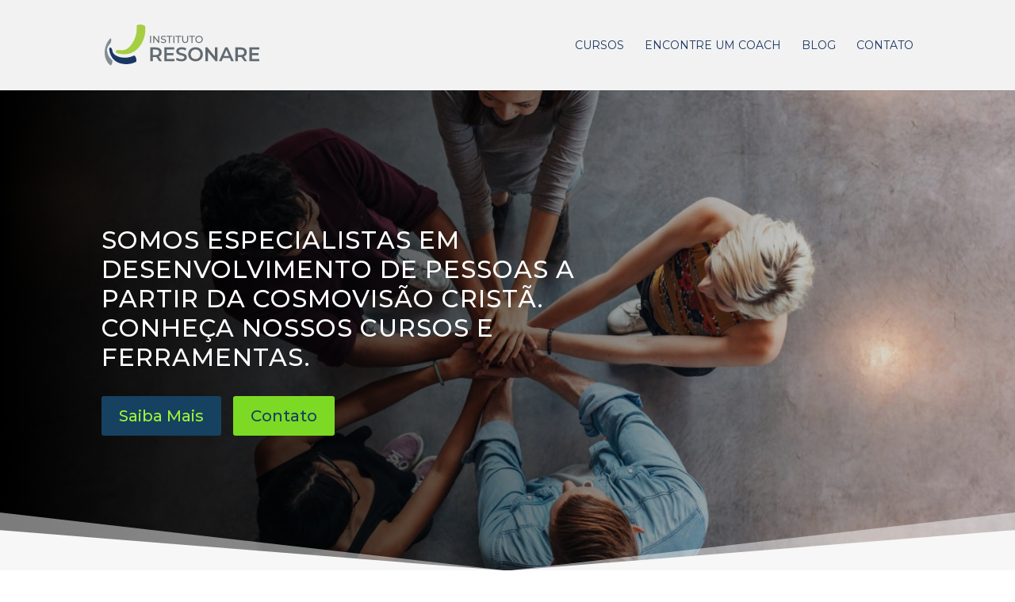

--- FILE ---
content_type: image/svg+xml
request_url: https://institutoresonare.com.br/wp-content/uploads/2016/09/logo.svg
body_size: 1987
content:
<?xml version="1.0" encoding="UTF-8" standalone="no"?><!DOCTYPE svg PUBLIC "-//W3C//DTD SVG 1.1//EN" "http://www.w3.org/Graphics/SVG/1.1/DTD/svg11.dtd"><svg width="100%" height="100%" viewBox="0 0 956 252" version="1.1" xmlns="http://www.w3.org/2000/svg" xmlns:xlink="http://www.w3.org/1999/xlink" xml:space="preserve" xmlns:serif="http://www.serif.com/" style="fill-rule:evenodd;clip-rule:evenodd;stroke-linejoin:round;stroke-miterlimit:1.41421;"><path d="M40.784,94.716c-0.112,7.625 -2.075,17.097 -7.565,22.819c-3.822,3.985 -7.128,8.228 -10.047,12.922c-1.453,2.341 -1.694,2.813 -2.891,5.297c-0.584,1.212 -1.137,2.441 -1.668,3.678c-0.05,0.169 -0.6,1.575 -0.794,2.131c-0.447,1.275 -0.838,2.566 -1.256,3.853c1.156,-3.534 -0.322,1.413 -0.407,1.785c-0.05,0.228 -0.325,1.634 -0.5,2.472c-0.115,0.843 -0.328,2.293 -0.356,2.525c-0.003,0.047 -0.256,3.234 -0.287,3.097c-0.038,1.065 -0.054,2.131 -0.05,3.196c0.009,3.894 -0.032,3.06 0.371,6.435c2.516,21.109 13.825,40.159 29.879,53.865c7.318,6.25 -3.375,38.494 -10.832,32.129c-48.187,-41.141 -43.078,-120.604 -1.122,-164.319c5.391,-5.616 7.582,4.356 7.525,8.115" style="fill:#838e94;fill-rule:nonzero;"/><path d="M35.511,141.01c7.869,2.091 11.606,16.253 12.553,22.8c0.066,0.447 0.675,2.791 0.788,3.397c0.584,1.541 1.318,3.478 0.059,0.706c0.225,0.497 1.709,3.747 1.453,3.372c0.575,1.069 1.169,2.131 1.806,3.166c0.141,0.231 0.25,0.409 0.332,0.54c0.315,0.438 0.631,0.872 0.947,1.307c1.162,1.493 2.303,3.012 3.584,4.409c2.156,2.353 4.591,4.428 7.141,6.356c10.721,8.113 24.69,12.266 37.753,14.75c26.534,5.047 54.203,0.875 78.44,-10.897c2.622,-1.275 6.397,2.704 7.607,4.182c2.962,3.615 5.175,8.884 6.287,13.353c1.519,6.084 4.141,18.59 -3.184,22.147c-28.344,13.768 -61.6,16.797 -92.066,8.734c-17.009,-4.506 -32.403,-12.35 -44.553,-25.219c-14.372,-15.234 -22.747,-35.872 -25.713,-56.409c-0.628,-4.359 -1.371,-18.856 6.766,-16.694" style="fill:#1a3664;fill-rule:nonzero;"/><path d="M68.446,162.696c6.231,-8.628 25.1,-5.497 33.706,-4.669c15.641,1.5 32.378,-6.594 35.925,-8.803c14.916,-9.3 26.516,-24.416 35.656,-39.203c18.566,-30.041 26.403,-65.775 23.356,-100.872c-0.331,-3.8 6.294,-6.547 8.663,-7.334c5.797,-1.929 13.269,-2.163 19.247,-1.435c8.137,0.991 24.631,3.638 25.55,14.241c3.565,41.044 -8.285,83.065 -32.369,116.5c-13.45,18.662 -30.225,33.79 -51.619,42.606c-25.318,10.431 -54.431,11.013 -80.893,5.034c-5.616,-1.271 -23.669,-7.14 -17.222,-16.065" style="fill:#a6ce43;fill-rule:nonzero;"/><rect x="280.171" y="69.428" width="6.197" height="43.391" style="fill:#616a71;"/><path d="M336.706,69.43l0,43.39l-5.082,0l-26.037,-32.356l0,32.356l-6.197,0l0,-43.39l5.081,0l26.035,32.356l0,-32.356l6.2,0Z" style="fill:#616a71;fill-rule:nonzero;"/><path d="M345.762,107.862l2.294,-4.835c3.222,2.913 8.74,5.022 14.318,5.022c7.5,0 10.725,-2.915 10.725,-6.697c0,-10.6 -26.284,-3.906 -26.284,-20.021c0,-6.694 5.206,-12.4 16.613,-12.4c5.084,0 10.353,1.365 13.946,3.843l-2.043,4.96c-3.782,-2.416 -8.06,-3.532 -11.903,-3.532c-7.379,0 -10.538,3.1 -10.538,6.882c0,10.6 26.281,3.965 26.281,19.897c0,6.631 -5.328,12.337 -16.797,12.337c-6.634,0 -13.14,-2.231 -16.612,-5.456" style="fill:#616a71;fill-rule:nonzero;"/><path d="M396.223,74.822l-14.879,0l0,-5.394l35.894,0l0,5.394l-14.878,0l0,38l-6.137,0l0,-38Z" style="fill:#616a71;fill-rule:nonzero;"/><rect x="423.996" y="69.428" width="6.197" height="43.391" style="fill:#616a71;"/><path d="M451.832,74.822l-14.878,0l0,-5.394l35.89,0l0,5.394l-14.878,0l0,38l-6.134,0l0,-38Z" style="fill:#616a71;fill-rule:nonzero;"/><path d="M478.429,94.1l0,-24.672l6.197,0l0,24.425c0,9.609 4.403,13.947 12.213,13.947c7.812,0 12.275,-4.338 12.275,-13.947l0,-24.425l6.012,0l0,24.672c0,12.584 -6.878,19.216 -18.347,19.216c-11.406,0 -18.35,-6.632 -18.35,-19.216" style="fill:#616a71;fill-rule:nonzero;"/><path d="M535.648,74.822l-14.878,0l0,-5.394l35.894,0l0,5.394l-14.878,0l0,38l-6.138,0l0,-38Z" style="fill:#616a71;fill-rule:nonzero;"/><path d="M599.189,91.125c0,-9.61 -7.191,-16.675 -16.797,-16.675c-9.734,0 -16.925,7.065 -16.925,16.675c0,9.609 7.191,16.675 16.925,16.675c9.606,0 16.797,-7.066 16.797,-16.675m-39.919,0c0,-12.707 9.791,-22.194 23.122,-22.194c13.203,0 22.997,9.425 22.997,22.194c0,12.768 -9.794,22.193 -22.997,22.193c-13.331,0 -23.122,-9.487 -23.122,-22.193" style="fill:#616a71;fill-rule:nonzero;"/><path d="M314.983,153.962l-18.309,0l0,33.603l18.309,0c13.731,0 20.838,-6.263 20.838,-16.863c0,-10.596 -7.107,-16.74 -20.838,-16.74m21.197,71.062l-17.225,-24.69c-1.081,0.122 -2.166,0.122 -3.25,0.122l-19.031,0l0,24.568l-15.66,0l0,-84.312l34.691,0c22.163,0 35.894,11.322 35.894,29.99c0,12.769 -6.503,22.163 -17.947,26.619l19.394,27.703l-16.866,0Z" style="fill:#616a71;fill-rule:nonzero;"/><path d="M430.855,211.896l0,13.129l-63.234,0l0,-84.313l61.547,0l0,13.128l-45.891,0l0,21.922l40.713,0l0,12.891l-40.713,0l0,23.243l47.578,0Z" style="fill:#616a71;fill-rule:nonzero;"/><path d="M439.773,216.114l5.419,-12.169c6.747,5.422 17.465,9.275 27.825,9.275c13.128,0 18.668,-4.697 18.668,-10.959c0,-18.188 -50.106,-6.263 -50.106,-37.581c0,-13.61 10.841,-25.175 33.966,-25.175c10.119,0 20.719,2.653 28.065,7.468l-4.937,12.169c-7.591,-4.459 -15.9,-6.628 -23.247,-6.628c-13.009,0 -18.309,5.062 -18.309,11.447c0,17.944 49.987,6.259 49.987,37.215c0,13.491 -10.959,25.054 -34.087,25.054c-13.128,0 -26.26,-4.094 -33.244,-10.116" style="fill:#616a71;fill-rule:nonzero;"/><path d="M590.22,182.868c0,-17.225 -12.65,-29.628 -29.631,-29.628c-16.985,0 -29.632,12.403 -29.632,29.628c0,17.225 12.647,29.628 29.632,29.628c16.981,0 29.631,-12.403 29.631,-29.628m-75.041,0c0,-24.934 19.272,-43.362 45.41,-43.362c26.137,0 45.409,18.309 45.409,43.362c0,25.056 -19.272,43.363 -45.409,43.363c-26.138,0 -45.41,-18.429 -45.41,-43.363" style="fill:#616a71;fill-rule:nonzero;"/><path d="M696.098,140.711l0,84.313l-12.891,0l-46.491,-57.091l0,57.091l-15.54,0l0,-84.313l12.887,0l46.494,57.094l0,-57.094l15.541,0Z" style="fill:#616a71;fill-rule:nonzero;"/><path d="M766.804,193.226l-15.9,-36.857l-15.781,36.857l31.681,0Zm5.178,12.287l-42.156,0l-8.313,19.513l-16.137,0l37.937,-84.316l15.419,0l38.062,84.316l-16.381,0l-8.431,-19.513Z" style="fill:#616a71;fill-rule:nonzero;"/><path d="M840.04,153.962l-18.306,0l0,33.603l18.306,0c13.734,0 20.837,-6.263 20.837,-16.863c0,-10.596 -7.103,-16.74 -20.837,-16.74m21.2,71.062l-17.225,-24.69c-1.085,0.122 -2.169,0.122 -3.253,0.122l-19.028,0l0,24.568l-15.66,0l0,-84.312l34.688,0c22.162,0 35.897,11.322 35.897,29.99c0,12.769 -6.507,22.163 -17.947,26.619l19.39,27.703l-16.862,0Z" style="fill:#616a71;fill-rule:nonzero;"/><path d="M955.915,211.896l0,13.129l-63.234,0l0,-84.313l61.55,0l0,13.128l-45.894,0l0,21.922l40.712,0l0,12.891l-40.712,0l0,23.243l47.578,0Z" style="fill:#616a71;fill-rule:nonzero;"/></svg>